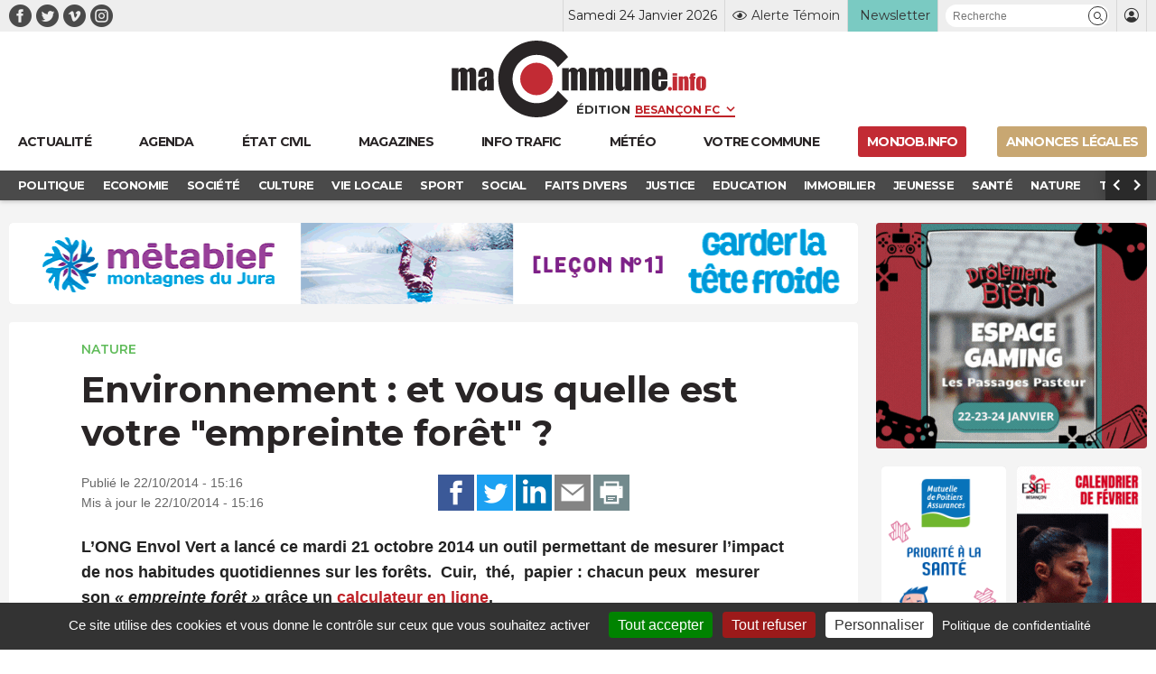

--- FILE ---
content_type: text/html; charset=UTF-8
request_url: https://www.macommune.info/wp-admin/admin-ajax.php
body_size: -198
content:
{"post_id":306057,"counted":false,"storage":[],"type":"post"}